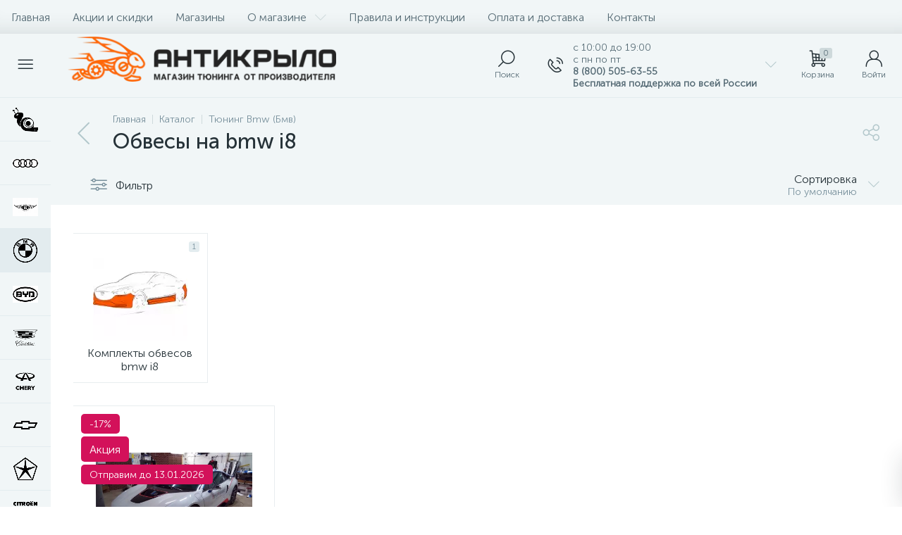

--- FILE ---
content_type: text/html; charset=UTF-8
request_url: https://antikrylo.ru/bitrix/templates/enext/components/bitrix/catalog.item/.default/ajax.php
body_size: -76
content:
{"buyedAdded":false,"buyedAddedIds":[]}

--- FILE ---
content_type: application/x-javascript; charset=UTF-8
request_url: https://antikrylo.ru/catalog/tyuning-bmw/obvesy-na-bmw-i8/?bxrand=1768052993788
body_size: 2159
content:
{"js":{"0":"\/bitrix\/js\/ui\/dexie\/dist\/dexie.bundle.js","1":"\/bitrix\/js\/main\/core\/core_ls.js","2":"\/bitrix\/js\/main\/core\/core_fx.js","3":"\/bitrix\/js\/main\/core\/core_frame_cache.js","4":"\/bitrix\/js\/pull\/protobuf\/protobuf.js","5":"\/bitrix\/js\/pull\/protobuf\/model.js","6":"\/bitrix\/js\/rest\/client\/rest.client.js","7":"\/bitrix\/js\/pull\/client\/pull.client.js","8":"\/bitrix\/js\/main\/jquery\/jquery-2.2.4.min.js","9":"\/bitrix\/js\/altop.enext\/intlTelInput\/intlTelInput.min.js","10":"\/bitrix\/templates\/enext\/js\/bootstrap.min.js","11":"\/bitrix\/templates\/enext\/js\/formValidation.min.js","12":"\/bitrix\/templates\/enext\/js\/inputmask.min.js","13":"\/bitrix\/templates\/enext\/js\/jquery.hoverIntent.min.js","14":"\/bitrix\/templates\/enext\/js\/moremenu.min.js","15":"\/bitrix\/templates\/enext\/js\/scrollbar\/jquery.scrollbar.min.js","16":"\/bitrix\/templates\/enext\/js\/main.min.js","17":"\/bitrix\/templates\/enext\/js\/custom.js","18":"\/bitrix\/templates\/enext\/components\/bitrix\/menu\/horizontal_multilevel\/script.js","19":"\/bitrix\/templates\/enext\/components\/bitrix\/news.list\/header_contacts\/script.js","20":"\/bitrix\/components\/altop\/search.title\/script.js","21":"\/bitrix\/components\/altop\/geo.location.enext\/templates\/.default\/script.js","23":"\/bitrix\/components\/altop\/sale.basket.basket.line\/templates\/.default\/script.js","24":"\/local\/templates\/.default\/components\/altop\/user.enext\/.default\/script.js","25":"\/bitrix\/templates\/enext\/components\/bitrix\/menu\/catalog_menu_interface_2_0_1\/script.js","26":"\/bitrix\/templates\/enext\/components\/bitrix\/catalog.compare.list\/.default\/script.js","27":"\/bitrix\/templates\/enext\/components\/bitrix\/catalog\/.default\/script.js","28":"\/bitrix\/templates\/enext\/components\/bitrix\/catalog\/.default\/bitrix\/catalog.smart.filter\/.default\/script.js","29":"\/bitrix\/js\/main\/popup\/dist\/main.popup.bundle.js","30":"\/bitrix\/templates\/enext\/components\/bitrix\/catalog.section\/.default\/script.js","31":"\/bitrix\/templates\/enext\/components\/bitrix\/catalog.item\/.default\/script.js","32":"\/bitrix\/js\/currency\/currency-core\/dist\/currency-core.bundle.js","33":"\/bitrix\/js\/currency\/core_currency.js","34":"\/bitrix\/templates\/enext\/components\/bitrix\/news.list\/faq\/script.js","35":"\/bitrix\/templates\/enext\/components\/bitrix\/sale.products.gift.section\/.default\/script.js","37":"\/bitrix\/templates\/enext\/components\/bitrix\/catalog.products.viewed\/.default\/script.js"},"lang":{"LANGUAGE_ID":"ru","FORMAT_DATE":"DD.MM.YYYY","FORMAT_DATETIME":"DD.MM.YYYY HH:MI:SS","COOKIE_PREFIX":"BITRIX_SM","SERVER_TZ_OFFSET":"10800","UTF_MODE":"Y","SITE_ID":"s1","SITE_DIR":"\/","USER_ID":"","SERVER_TIME":1768052994,"USER_TZ_OFFSET":0,"USER_TZ_AUTO":"Y","bitrix_sessid":"7f759f00abe80b98e0c71920bcefbca7"},"css":["\/bitrix\/templates\/enext\/css\/animation.min.css","\/bitrix\/templates\/enext\/css\/csshake-default.min.css","\/bitrix\/templates\/enext\/js\/scrollbar\/jquery.scrollbar.min.css","\/bitrix\/templates\/enext\/css\/bootstrap.min.css","\/bitrix\/js\/altop.enext\/intlTelInput\/css\/intlTelInput.min.css","\/bitrix\/templates\/enext\/css\/uinext2020min.min.css","\/bitrix\/templates\/enext\/css\/famin.min.css","\/bitrix\/templates\/enext\/components\/bitrix\/menu\/horizontal_multilevel\/style.css","\/bitrix\/components\/altop\/search.title\/templates\/visual\/style.css","\/bitrix\/templates\/enext\/components\/bitrix\/sale.location.selector.search\/slide_panel\/style.min.css","\/bitrix\/templates\/enext\/components\/bitrix\/menu\/user_menu\/style.css","\/bitrix\/templates\/enext\/components\/bitrix\/menu\/catalog_menu_interface_2_0_1\/style.css","\/bitrix\/templates\/enext\/components\/bitrix\/catalog.compare.list\/.default\/style.css","\/bitrix\/templates\/enext\/components\/bitrix\/breadcrumb\/.default\/style.css","\/bitrix\/templates\/enext\/components\/bitrix\/catalog\/.default\/style.css","\/bitrix\/templates\/enext\/components\/bitrix\/catalog\/.default\/bitrix\/catalog.smart.filter\/.default\/style.css","\/bitrix\/js\/ui\/design-tokens\/dist\/ui.design-tokens.css","\/bitrix\/js\/ui\/fonts\/opensans\/ui.font.opensans.css","\/bitrix\/js\/main\/popup\/dist\/main.popup.bundle.css","\/bitrix\/templates\/enext\/components\/bitrix\/catalog.section.list\/catalog\/style.css","\/bitrix\/templates\/enext\/components\/bitrix\/catalog.section\/.default\/style.css","\/bitrix\/templates\/enext\/components\/bitrix\/catalog.product.subscribe\/.default\/style.css","\/bitrix\/templates\/enext\/components\/bitrix\/catalog.item\/.default\/style.css","\/bitrix\/templates\/enext\/components\/bitrix\/news.list\/faq\/style.css","\/bitrix\/templates\/enext\/components\/bitrix\/sale.products.gift.section\/.default\/style.css","\/bitrix\/templates\/enext\/components\/bitrix\/catalog.product.subscribe\/.default\/style.min.css"],"htmlCacheChanged":true,"isManifestUpdated":false,"dynamicBlocks":[{"ID":"bxdynamic_geo-location-obbx_2802721151_AsrmUV","CONTENT":"\t<span data-entity=\"city\">Местоположение<\/span>\n\t","HASH":"a94528849a99","PROPS":{"ID":"geo-location-obbx_2802721151_AsrmUV","CONTAINER_ID":null,"USE_BROWSER_STORAGE":false,"AUTO_UPDATE":true,"USE_ANIMATION":false,"CSS":[],"JS":[],"BUNDLE_JS":[],"BUNDLE_CSS":[],"STRINGS":[]}},{"ID":"bxdynamic_bx_basketh3CV5Q","CONTENT":"\t<a class=\"mini-cart__cart empty\" href=\"javascript:void(0)\" title=\"Корзина\" data-entity=\"cart\">\n <i class=\"icon-cart\"><\/i> \n <span class=\"mini-cart__count\">0<\/span>\n <span class=\"mini-cart__title\">Корзина<\/span>\n\t<\/a>\n","HASH":"f23e9b4e9ddf","PROPS":{"ID":"bx_basketh3CV5Q","CONTAINER_ID":null,"USE_BROWSER_STORAGE":false,"AUTO_UPDATE":true,"USE_ANIMATION":false,"CSS":[],"JS":[],"BUNDLE_JS":[],"BUNDLE_CSS":[],"STRINGS":[]}},{"ID":"bxdynamic_top-panel__user-link","CONTENT":"\r\n<a class=\"top-panel__user-link\" href=\"\/personal\/\" title=\"Войти\" id=\"user-obfodefn\">\r\n\t<span class=\"top-panel__user-block\">\r\n <i class=\"icon-user\"><\/i>\r\n <span class=\"top-panel__user-title\">Войти<\/span>\r\n\t<\/span>\t\r\n<\/a>\r\n\r\n\r\n","HASH":"46ed1633b4bc","PROPS":{"ID":"top-panel__user-link","CONTAINER_ID":null,"USE_BROWSER_STORAGE":false,"AUTO_UPDATE":true,"USE_ANIMATION":false,"CSS":[],"JS":[],"BUNDLE_JS":[],"BUNDLE_CSS":[],"STRINGS":[]}},{"ID":"bxdynamic_compareList9J9wbd","CONTENT":"\t<div class=\"catalog-compare-list\">\t\n <a class=\"catalog-compare-link\" href=\"\/catalog\/compare\/\" title=\"Сравнить выбранные элементы\">\n <span class=\"catalog-compare-count\" data-entity=\"count\">0<\/span>\n <span class=\"catalog-compare-title\">Сравнить выбранные элементы<\/span>\n <span class=\"catalog-compare-icon\"><i class=\"icon-arrow-right\"><\/i><\/span>\n <\/a>\n\t<\/div>\n\t","HASH":"12bdf017442a","PROPS":{"ID":"compareList9J9wbd","CONTAINER_ID":null,"USE_BROWSER_STORAGE":false,"AUTO_UPDATE":true,"USE_ANIMATION":false,"CSS":[],"JS":[],"BUNDLE_JS":[],"BUNDLE_CSS":[],"STRINGS":[]}},{"ID":"bxdynamic_catalog-products-viewed-container","CONTENT":"\n<div class=\"catalog-products-viewed\" data-entity=\"catalog-products-viewed-container\">\n\t<\/div>\n\n<script type=\"text\/javascript\">\n\tvar obbx_2004496212_0w9xn1 = new JCCatalogProductsViewedComponent({\n initiallyShowHeader: \u0027\u0027,\n container: \u0027catalog-products-viewed-container\u0027\n\t});\n<\/script>\n\n","HASH":"76e106afe040","PROPS":{"ID":"catalog-products-viewed-container","CONTAINER_ID":null,"USE_BROWSER_STORAGE":false,"AUTO_UPDATE":true,"USE_ANIMATION":false,"CSS":[],"JS":[],"BUNDLE_JS":[],"BUNDLE_CSS":[],"STRINGS":[]}}],"spread":[]}